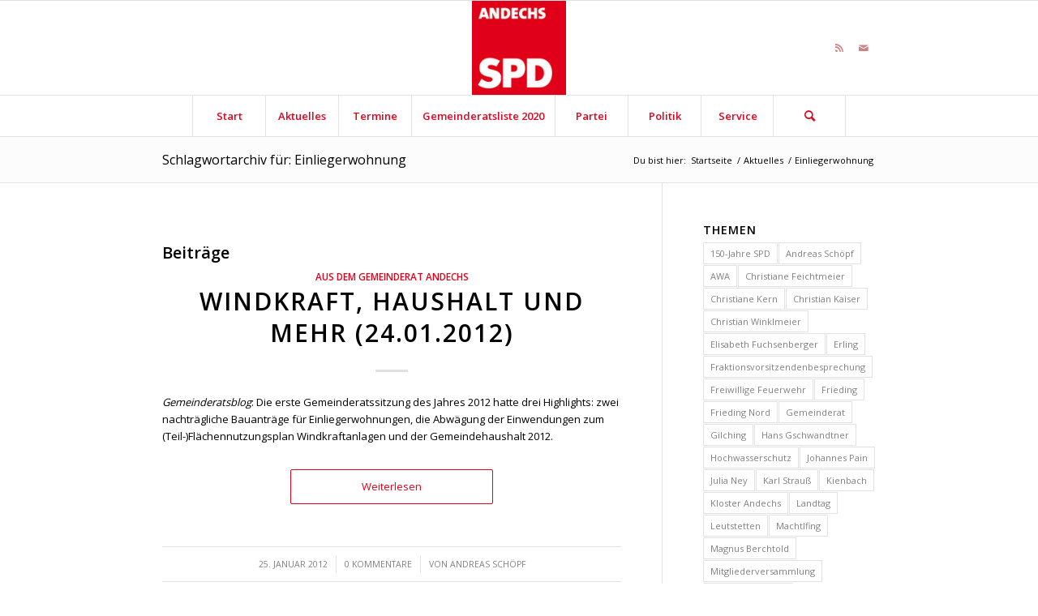

--- FILE ---
content_type: text/html; charset=UTF-8
request_url: https://www.spd-andechs.de/tag/einliegerwohnung/
body_size: 14780
content:
<!DOCTYPE html>
<html lang="de" xmlns:fb="http://ogp.me/ns/fb#" class="html_stretched responsive av-preloader-disabled av-default-lightbox  html_header_top html_logo_center html_bottom_nav_header html_menu_right html_large html_header_sticky html_header_shrinking html_mobile_menu_phone html_header_searchicon html_content_align_center html_header_unstick_top_disabled html_header_stretch_disabled html_elegant-blog html_av-submenu-hidden html_av-submenu-display-click html_av-overlay-side html_av-overlay-side-classic html_av-submenu-noclone html_entry_id_601 av-cookies-no-cookie-consent av-no-preview html_text_menu_active ">
<head>
<meta charset="UTF-8" />
<meta name="robots" content="noindex, follow" />


<!-- mobile setting -->
<meta name="viewport" content="width=device-width, initial-scale=1">

<!-- Scripts/CSS and wp_head hook -->
<title>Einliegerwohnung &#8211; SPD-Ortsverein Andechs</title>
<meta name='robots' content='max-image-preview:large' />
	<style>img:is([sizes="auto" i], [sizes^="auto," i]) { contain-intrinsic-size: 3000px 1500px }</style>
	<link rel='dns-prefetch' href='//cdnjs.cloudflare.com' />
<link rel="alternate" type="application/rss+xml" title="SPD-Ortsverein Andechs &raquo; Feed" href="https://www.spd-andechs.de/feed/" />
<link rel="alternate" type="application/rss+xml" title="SPD-Ortsverein Andechs &raquo; Kommentar-Feed" href="https://www.spd-andechs.de/comments/feed/" />
<link rel="alternate" type="application/rss+xml" title="SPD-Ortsverein Andechs &raquo; Einliegerwohnung Schlagwort-Feed" href="https://www.spd-andechs.de/tag/einliegerwohnung/feed/" />

<!-- google webfont font replacement -->

			<script type='text/javascript'>

				(function() {
					
					/*	check if webfonts are disabled by user setting via cookie - or user must opt in.	*/
					var html = document.getElementsByTagName('html')[0];
					var cookie_check = html.className.indexOf('av-cookies-needs-opt-in') >= 0 || html.className.indexOf('av-cookies-can-opt-out') >= 0;
					var allow_continue = true;
					var silent_accept_cookie = html.className.indexOf('av-cookies-user-silent-accept') >= 0;

					if( cookie_check && ! silent_accept_cookie )
					{
						if( ! document.cookie.match(/aviaCookieConsent/) || html.className.indexOf('av-cookies-session-refused') >= 0 )
						{
							allow_continue = false;
						}
						else
						{
							if( ! document.cookie.match(/aviaPrivacyRefuseCookiesHideBar/) )
							{
								allow_continue = false;
							}
							else if( ! document.cookie.match(/aviaPrivacyEssentialCookiesEnabled/) )
							{
								allow_continue = false;
							}
							else if( document.cookie.match(/aviaPrivacyGoogleWebfontsDisabled/) )
							{
								allow_continue = false;
							}
						}
					}
					
					if( allow_continue )
					{
						var f = document.createElement('link');
					
						f.type 	= 'text/css';
						f.rel 	= 'stylesheet';
						f.href 	= '//fonts.googleapis.com/css?family=Open+Sans:400,600';
						f.id 	= 'avia-google-webfont';

						document.getElementsByTagName('head')[0].appendChild(f);
					}
				})();
			
			</script>
			<script type="text/javascript">
/* <![CDATA[ */
window._wpemojiSettings = {"baseUrl":"https:\/\/s.w.org\/images\/core\/emoji\/16.0.1\/72x72\/","ext":".png","svgUrl":"https:\/\/s.w.org\/images\/core\/emoji\/16.0.1\/svg\/","svgExt":".svg","source":{"concatemoji":"https:\/\/www.spd-andechs.de\/wp-includes\/js\/wp-emoji-release.min.js?ver=6.8.3"}};
/*! This file is auto-generated */
!function(s,n){var o,i,e;function c(e){try{var t={supportTests:e,timestamp:(new Date).valueOf()};sessionStorage.setItem(o,JSON.stringify(t))}catch(e){}}function p(e,t,n){e.clearRect(0,0,e.canvas.width,e.canvas.height),e.fillText(t,0,0);var t=new Uint32Array(e.getImageData(0,0,e.canvas.width,e.canvas.height).data),a=(e.clearRect(0,0,e.canvas.width,e.canvas.height),e.fillText(n,0,0),new Uint32Array(e.getImageData(0,0,e.canvas.width,e.canvas.height).data));return t.every(function(e,t){return e===a[t]})}function u(e,t){e.clearRect(0,0,e.canvas.width,e.canvas.height),e.fillText(t,0,0);for(var n=e.getImageData(16,16,1,1),a=0;a<n.data.length;a++)if(0!==n.data[a])return!1;return!0}function f(e,t,n,a){switch(t){case"flag":return n(e,"\ud83c\udff3\ufe0f\u200d\u26a7\ufe0f","\ud83c\udff3\ufe0f\u200b\u26a7\ufe0f")?!1:!n(e,"\ud83c\udde8\ud83c\uddf6","\ud83c\udde8\u200b\ud83c\uddf6")&&!n(e,"\ud83c\udff4\udb40\udc67\udb40\udc62\udb40\udc65\udb40\udc6e\udb40\udc67\udb40\udc7f","\ud83c\udff4\u200b\udb40\udc67\u200b\udb40\udc62\u200b\udb40\udc65\u200b\udb40\udc6e\u200b\udb40\udc67\u200b\udb40\udc7f");case"emoji":return!a(e,"\ud83e\udedf")}return!1}function g(e,t,n,a){var r="undefined"!=typeof WorkerGlobalScope&&self instanceof WorkerGlobalScope?new OffscreenCanvas(300,150):s.createElement("canvas"),o=r.getContext("2d",{willReadFrequently:!0}),i=(o.textBaseline="top",o.font="600 32px Arial",{});return e.forEach(function(e){i[e]=t(o,e,n,a)}),i}function t(e){var t=s.createElement("script");t.src=e,t.defer=!0,s.head.appendChild(t)}"undefined"!=typeof Promise&&(o="wpEmojiSettingsSupports",i=["flag","emoji"],n.supports={everything:!0,everythingExceptFlag:!0},e=new Promise(function(e){s.addEventListener("DOMContentLoaded",e,{once:!0})}),new Promise(function(t){var n=function(){try{var e=JSON.parse(sessionStorage.getItem(o));if("object"==typeof e&&"number"==typeof e.timestamp&&(new Date).valueOf()<e.timestamp+604800&&"object"==typeof e.supportTests)return e.supportTests}catch(e){}return null}();if(!n){if("undefined"!=typeof Worker&&"undefined"!=typeof OffscreenCanvas&&"undefined"!=typeof URL&&URL.createObjectURL&&"undefined"!=typeof Blob)try{var e="postMessage("+g.toString()+"("+[JSON.stringify(i),f.toString(),p.toString(),u.toString()].join(",")+"));",a=new Blob([e],{type:"text/javascript"}),r=new Worker(URL.createObjectURL(a),{name:"wpTestEmojiSupports"});return void(r.onmessage=function(e){c(n=e.data),r.terminate(),t(n)})}catch(e){}c(n=g(i,f,p,u))}t(n)}).then(function(e){for(var t in e)n.supports[t]=e[t],n.supports.everything=n.supports.everything&&n.supports[t],"flag"!==t&&(n.supports.everythingExceptFlag=n.supports.everythingExceptFlag&&n.supports[t]);n.supports.everythingExceptFlag=n.supports.everythingExceptFlag&&!n.supports.flag,n.DOMReady=!1,n.readyCallback=function(){n.DOMReady=!0}}).then(function(){return e}).then(function(){var e;n.supports.everything||(n.readyCallback(),(e=n.source||{}).concatemoji?t(e.concatemoji):e.wpemoji&&e.twemoji&&(t(e.twemoji),t(e.wpemoji)))}))}((window,document),window._wpemojiSettings);
/* ]]> */
</script>
<link rel='stylesheet' id='eo-leaflet.js-css' href='https://www.spd-andechs.de/wp-content/plugins/event-organiser/lib/leaflet/leaflet.min.css?ver=1.4.0' type='text/css' media='all' />
<style id='eo-leaflet.js-inline-css' type='text/css'>
.leaflet-popup-close-button{box-shadow:none!important;}
</style>
<link rel='stylesheet' id='avia-grid-css' href='https://www.spd-andechs.de/wp-content/themes/enfold/css/grid.css?ver=4.8.6.2' type='text/css' media='all' />
<link rel='stylesheet' id='avia-base-css' href='https://www.spd-andechs.de/wp-content/themes/enfold/css/base.css?ver=4.8.6.2' type='text/css' media='all' />
<link rel='stylesheet' id='avia-layout-css' href='https://www.spd-andechs.de/wp-content/themes/enfold/css/layout.css?ver=4.8.6.2' type='text/css' media='all' />
<link rel='stylesheet' id='avia-module-audioplayer-css' href='https://www.spd-andechs.de/wp-content/themes/enfold/config-templatebuilder/avia-shortcodes/audio-player/audio-player.css?ver=6.8.3' type='text/css' media='all' />
<link rel='stylesheet' id='avia-module-blog-css' href='https://www.spd-andechs.de/wp-content/themes/enfold/config-templatebuilder/avia-shortcodes/blog/blog.css?ver=6.8.3' type='text/css' media='all' />
<link rel='stylesheet' id='avia-module-postslider-css' href='https://www.spd-andechs.de/wp-content/themes/enfold/config-templatebuilder/avia-shortcodes/postslider/postslider.css?ver=6.8.3' type='text/css' media='all' />
<link rel='stylesheet' id='avia-module-button-css' href='https://www.spd-andechs.de/wp-content/themes/enfold/config-templatebuilder/avia-shortcodes/buttons/buttons.css?ver=6.8.3' type='text/css' media='all' />
<link rel='stylesheet' id='avia-module-buttonrow-css' href='https://www.spd-andechs.de/wp-content/themes/enfold/config-templatebuilder/avia-shortcodes/buttonrow/buttonrow.css?ver=6.8.3' type='text/css' media='all' />
<link rel='stylesheet' id='avia-module-button-fullwidth-css' href='https://www.spd-andechs.de/wp-content/themes/enfold/config-templatebuilder/avia-shortcodes/buttons_fullwidth/buttons_fullwidth.css?ver=6.8.3' type='text/css' media='all' />
<link rel='stylesheet' id='avia-module-catalogue-css' href='https://www.spd-andechs.de/wp-content/themes/enfold/config-templatebuilder/avia-shortcodes/catalogue/catalogue.css?ver=6.8.3' type='text/css' media='all' />
<link rel='stylesheet' id='avia-module-comments-css' href='https://www.spd-andechs.de/wp-content/themes/enfold/config-templatebuilder/avia-shortcodes/comments/comments.css?ver=6.8.3' type='text/css' media='all' />
<link rel='stylesheet' id='avia-module-contact-css' href='https://www.spd-andechs.de/wp-content/themes/enfold/config-templatebuilder/avia-shortcodes/contact/contact.css?ver=6.8.3' type='text/css' media='all' />
<link rel='stylesheet' id='avia-module-slideshow-css' href='https://www.spd-andechs.de/wp-content/themes/enfold/config-templatebuilder/avia-shortcodes/slideshow/slideshow.css?ver=6.8.3' type='text/css' media='all' />
<link rel='stylesheet' id='avia-module-slideshow-contentpartner-css' href='https://www.spd-andechs.de/wp-content/themes/enfold/config-templatebuilder/avia-shortcodes/contentslider/contentslider.css?ver=6.8.3' type='text/css' media='all' />
<link rel='stylesheet' id='avia-module-countdown-css' href='https://www.spd-andechs.de/wp-content/themes/enfold/config-templatebuilder/avia-shortcodes/countdown/countdown.css?ver=6.8.3' type='text/css' media='all' />
<link rel='stylesheet' id='avia-module-gallery-css' href='https://www.spd-andechs.de/wp-content/themes/enfold/config-templatebuilder/avia-shortcodes/gallery/gallery.css?ver=6.8.3' type='text/css' media='all' />
<link rel='stylesheet' id='avia-module-gallery-hor-css' href='https://www.spd-andechs.de/wp-content/themes/enfold/config-templatebuilder/avia-shortcodes/gallery_horizontal/gallery_horizontal.css?ver=6.8.3' type='text/css' media='all' />
<link rel='stylesheet' id='avia-module-maps-css' href='https://www.spd-andechs.de/wp-content/themes/enfold/config-templatebuilder/avia-shortcodes/google_maps/google_maps.css?ver=6.8.3' type='text/css' media='all' />
<link rel='stylesheet' id='avia-module-gridrow-css' href='https://www.spd-andechs.de/wp-content/themes/enfold/config-templatebuilder/avia-shortcodes/grid_row/grid_row.css?ver=6.8.3' type='text/css' media='all' />
<link rel='stylesheet' id='avia-module-heading-css' href='https://www.spd-andechs.de/wp-content/themes/enfold/config-templatebuilder/avia-shortcodes/heading/heading.css?ver=6.8.3' type='text/css' media='all' />
<link rel='stylesheet' id='avia-module-rotator-css' href='https://www.spd-andechs.de/wp-content/themes/enfold/config-templatebuilder/avia-shortcodes/headline_rotator/headline_rotator.css?ver=6.8.3' type='text/css' media='all' />
<link rel='stylesheet' id='avia-module-hr-css' href='https://www.spd-andechs.de/wp-content/themes/enfold/config-templatebuilder/avia-shortcodes/hr/hr.css?ver=6.8.3' type='text/css' media='all' />
<link rel='stylesheet' id='avia-module-icon-css' href='https://www.spd-andechs.de/wp-content/themes/enfold/config-templatebuilder/avia-shortcodes/icon/icon.css?ver=6.8.3' type='text/css' media='all' />
<link rel='stylesheet' id='avia-module-iconbox-css' href='https://www.spd-andechs.de/wp-content/themes/enfold/config-templatebuilder/avia-shortcodes/iconbox/iconbox.css?ver=6.8.3' type='text/css' media='all' />
<link rel='stylesheet' id='avia-module-icongrid-css' href='https://www.spd-andechs.de/wp-content/themes/enfold/config-templatebuilder/avia-shortcodes/icongrid/icongrid.css?ver=6.8.3' type='text/css' media='all' />
<link rel='stylesheet' id='avia-module-iconlist-css' href='https://www.spd-andechs.de/wp-content/themes/enfold/config-templatebuilder/avia-shortcodes/iconlist/iconlist.css?ver=6.8.3' type='text/css' media='all' />
<link rel='stylesheet' id='avia-module-image-css' href='https://www.spd-andechs.de/wp-content/themes/enfold/config-templatebuilder/avia-shortcodes/image/image.css?ver=6.8.3' type='text/css' media='all' />
<link rel='stylesheet' id='avia-module-hotspot-css' href='https://www.spd-andechs.de/wp-content/themes/enfold/config-templatebuilder/avia-shortcodes/image_hotspots/image_hotspots.css?ver=6.8.3' type='text/css' media='all' />
<link rel='stylesheet' id='avia-module-magazine-css' href='https://www.spd-andechs.de/wp-content/themes/enfold/config-templatebuilder/avia-shortcodes/magazine/magazine.css?ver=6.8.3' type='text/css' media='all' />
<link rel='stylesheet' id='avia-module-masonry-css' href='https://www.spd-andechs.de/wp-content/themes/enfold/config-templatebuilder/avia-shortcodes/masonry_entries/masonry_entries.css?ver=6.8.3' type='text/css' media='all' />
<link rel='stylesheet' id='avia-siteloader-css' href='https://www.spd-andechs.de/wp-content/themes/enfold/css/avia-snippet-site-preloader.css?ver=6.8.3' type='text/css' media='all' />
<link rel='stylesheet' id='avia-module-menu-css' href='https://www.spd-andechs.de/wp-content/themes/enfold/config-templatebuilder/avia-shortcodes/menu/menu.css?ver=6.8.3' type='text/css' media='all' />
<link rel='stylesheet' id='avia-module-notification-css' href='https://www.spd-andechs.de/wp-content/themes/enfold/config-templatebuilder/avia-shortcodes/notification/notification.css?ver=6.8.3' type='text/css' media='all' />
<link rel='stylesheet' id='avia-module-numbers-css' href='https://www.spd-andechs.de/wp-content/themes/enfold/config-templatebuilder/avia-shortcodes/numbers/numbers.css?ver=6.8.3' type='text/css' media='all' />
<link rel='stylesheet' id='avia-module-portfolio-css' href='https://www.spd-andechs.de/wp-content/themes/enfold/config-templatebuilder/avia-shortcodes/portfolio/portfolio.css?ver=6.8.3' type='text/css' media='all' />
<link rel='stylesheet' id='avia-module-post-metadata-css' href='https://www.spd-andechs.de/wp-content/themes/enfold/config-templatebuilder/avia-shortcodes/post_metadata/post_metadata.css?ver=6.8.3' type='text/css' media='all' />
<link rel='stylesheet' id='avia-module-progress-bar-css' href='https://www.spd-andechs.de/wp-content/themes/enfold/config-templatebuilder/avia-shortcodes/progressbar/progressbar.css?ver=6.8.3' type='text/css' media='all' />
<link rel='stylesheet' id='avia-module-promobox-css' href='https://www.spd-andechs.de/wp-content/themes/enfold/config-templatebuilder/avia-shortcodes/promobox/promobox.css?ver=6.8.3' type='text/css' media='all' />
<link rel='stylesheet' id='avia-sc-search-css' href='https://www.spd-andechs.de/wp-content/themes/enfold/config-templatebuilder/avia-shortcodes/search/search.css?ver=6.8.3' type='text/css' media='all' />
<link rel='stylesheet' id='avia-module-slideshow-accordion-css' href='https://www.spd-andechs.de/wp-content/themes/enfold/config-templatebuilder/avia-shortcodes/slideshow_accordion/slideshow_accordion.css?ver=6.8.3' type='text/css' media='all' />
<link rel='stylesheet' id='avia-module-slideshow-feature-image-css' href='https://www.spd-andechs.de/wp-content/themes/enfold/config-templatebuilder/avia-shortcodes/slideshow_feature_image/slideshow_feature_image.css?ver=6.8.3' type='text/css' media='all' />
<link rel='stylesheet' id='avia-module-slideshow-fullsize-css' href='https://www.spd-andechs.de/wp-content/themes/enfold/config-templatebuilder/avia-shortcodes/slideshow_fullsize/slideshow_fullsize.css?ver=6.8.3' type='text/css' media='all' />
<link rel='stylesheet' id='avia-module-slideshow-fullscreen-css' href='https://www.spd-andechs.de/wp-content/themes/enfold/config-templatebuilder/avia-shortcodes/slideshow_fullscreen/slideshow_fullscreen.css?ver=6.8.3' type='text/css' media='all' />
<link rel='stylesheet' id='avia-module-slideshow-ls-css' href='https://www.spd-andechs.de/wp-content/themes/enfold/config-templatebuilder/avia-shortcodes/slideshow_layerslider/slideshow_layerslider.css?ver=6.8.3' type='text/css' media='all' />
<link rel='stylesheet' id='avia-module-social-css' href='https://www.spd-andechs.de/wp-content/themes/enfold/config-templatebuilder/avia-shortcodes/social_share/social_share.css?ver=6.8.3' type='text/css' media='all' />
<link rel='stylesheet' id='avia-module-tabsection-css' href='https://www.spd-andechs.de/wp-content/themes/enfold/config-templatebuilder/avia-shortcodes/tab_section/tab_section.css?ver=6.8.3' type='text/css' media='all' />
<link rel='stylesheet' id='avia-module-table-css' href='https://www.spd-andechs.de/wp-content/themes/enfold/config-templatebuilder/avia-shortcodes/table/table.css?ver=6.8.3' type='text/css' media='all' />
<link rel='stylesheet' id='avia-module-tabs-css' href='https://www.spd-andechs.de/wp-content/themes/enfold/config-templatebuilder/avia-shortcodes/tabs/tabs.css?ver=6.8.3' type='text/css' media='all' />
<link rel='stylesheet' id='avia-module-team-css' href='https://www.spd-andechs.de/wp-content/themes/enfold/config-templatebuilder/avia-shortcodes/team/team.css?ver=6.8.3' type='text/css' media='all' />
<link rel='stylesheet' id='avia-module-testimonials-css' href='https://www.spd-andechs.de/wp-content/themes/enfold/config-templatebuilder/avia-shortcodes/testimonials/testimonials.css?ver=6.8.3' type='text/css' media='all' />
<link rel='stylesheet' id='avia-module-timeline-css' href='https://www.spd-andechs.de/wp-content/themes/enfold/config-templatebuilder/avia-shortcodes/timeline/timeline.css?ver=6.8.3' type='text/css' media='all' />
<link rel='stylesheet' id='avia-module-toggles-css' href='https://www.spd-andechs.de/wp-content/themes/enfold/config-templatebuilder/avia-shortcodes/toggles/toggles.css?ver=6.8.3' type='text/css' media='all' />
<link rel='stylesheet' id='avia-module-video-css' href='https://www.spd-andechs.de/wp-content/themes/enfold/config-templatebuilder/avia-shortcodes/video/video.css?ver=6.8.3' type='text/css' media='all' />
<style id='wp-emoji-styles-inline-css' type='text/css'>

	img.wp-smiley, img.emoji {
		display: inline !important;
		border: none !important;
		box-shadow: none !important;
		height: 1em !important;
		width: 1em !important;
		margin: 0 0.07em !important;
		vertical-align: -0.1em !important;
		background: none !important;
		padding: 0 !important;
	}
</style>
<style id='wp-block-library-inline-css' type='text/css'>
:root{--wp-admin-theme-color:#007cba;--wp-admin-theme-color--rgb:0,124,186;--wp-admin-theme-color-darker-10:#006ba1;--wp-admin-theme-color-darker-10--rgb:0,107,161;--wp-admin-theme-color-darker-20:#005a87;--wp-admin-theme-color-darker-20--rgb:0,90,135;--wp-admin-border-width-focus:2px;--wp-block-synced-color:#7a00df;--wp-block-synced-color--rgb:122,0,223;--wp-bound-block-color:var(--wp-block-synced-color)}@media (min-resolution:192dpi){:root{--wp-admin-border-width-focus:1.5px}}.wp-element-button{cursor:pointer}:root{--wp--preset--font-size--normal:16px;--wp--preset--font-size--huge:42px}:root .has-very-light-gray-background-color{background-color:#eee}:root .has-very-dark-gray-background-color{background-color:#313131}:root .has-very-light-gray-color{color:#eee}:root .has-very-dark-gray-color{color:#313131}:root .has-vivid-green-cyan-to-vivid-cyan-blue-gradient-background{background:linear-gradient(135deg,#00d084,#0693e3)}:root .has-purple-crush-gradient-background{background:linear-gradient(135deg,#34e2e4,#4721fb 50%,#ab1dfe)}:root .has-hazy-dawn-gradient-background{background:linear-gradient(135deg,#faaca8,#dad0ec)}:root .has-subdued-olive-gradient-background{background:linear-gradient(135deg,#fafae1,#67a671)}:root .has-atomic-cream-gradient-background{background:linear-gradient(135deg,#fdd79a,#004a59)}:root .has-nightshade-gradient-background{background:linear-gradient(135deg,#330968,#31cdcf)}:root .has-midnight-gradient-background{background:linear-gradient(135deg,#020381,#2874fc)}.has-regular-font-size{font-size:1em}.has-larger-font-size{font-size:2.625em}.has-normal-font-size{font-size:var(--wp--preset--font-size--normal)}.has-huge-font-size{font-size:var(--wp--preset--font-size--huge)}.has-text-align-center{text-align:center}.has-text-align-left{text-align:left}.has-text-align-right{text-align:right}#end-resizable-editor-section{display:none}.aligncenter{clear:both}.items-justified-left{justify-content:flex-start}.items-justified-center{justify-content:center}.items-justified-right{justify-content:flex-end}.items-justified-space-between{justify-content:space-between}.screen-reader-text{border:0;clip-path:inset(50%);height:1px;margin:-1px;overflow:hidden;padding:0;position:absolute;width:1px;word-wrap:normal!important}.screen-reader-text:focus{background-color:#ddd;clip-path:none;color:#444;display:block;font-size:1em;height:auto;left:5px;line-height:normal;padding:15px 23px 14px;text-decoration:none;top:5px;width:auto;z-index:100000}html :where(.has-border-color){border-style:solid}html :where([style*=border-top-color]){border-top-style:solid}html :where([style*=border-right-color]){border-right-style:solid}html :where([style*=border-bottom-color]){border-bottom-style:solid}html :where([style*=border-left-color]){border-left-style:solid}html :where([style*=border-width]){border-style:solid}html :where([style*=border-top-width]){border-top-style:solid}html :where([style*=border-right-width]){border-right-style:solid}html :where([style*=border-bottom-width]){border-bottom-style:solid}html :where([style*=border-left-width]){border-left-style:solid}html :where(img[class*=wp-image-]){height:auto;max-width:100%}:where(figure){margin:0 0 1em}html :where(.is-position-sticky){--wp-admin--admin-bar--position-offset:var(--wp-admin--admin-bar--height,0px)}@media screen and (max-width:600px){html :where(.is-position-sticky){--wp-admin--admin-bar--position-offset:0px}}
</style>
<style id='classic-theme-styles-inline-css' type='text/css'>
/*! This file is auto-generated */
.wp-block-button__link{color:#fff;background-color:#32373c;border-radius:9999px;box-shadow:none;text-decoration:none;padding:calc(.667em + 2px) calc(1.333em + 2px);font-size:1.125em}.wp-block-file__button{background:#32373c;color:#fff;text-decoration:none}
</style>
<link rel='stylesheet' id='ctf_styles-css' href='https://www.spd-andechs.de/wp-content/plugins/custom-twitter-feeds/css/ctf-styles.min.css?ver=2.3.1' type='text/css' media='all' />
<link rel='stylesheet' id='codeclouds-mp-css-css' href='https://cdnjs.cloudflare.com/ajax/libs/magnific-popup.js/1.1.0/magnific-popup.min.css' type='text/css' media='all' />
<link rel='stylesheet' id='fs-frontend-css-css' href='https://www.spd-andechs.de/wp-content/plugins/flickr-stream/css/frontend.min.css?ver=1.3' type='text/css' media='all' />
<link rel='stylesheet' id='avia-scs-css' href='https://www.spd-andechs.de/wp-content/themes/enfold/css/shortcodes.css?ver=4.8.6.2' type='text/css' media='all' />
<link rel='stylesheet' id='avia-popup-css-css' href='https://www.spd-andechs.de/wp-content/themes/enfold/js/aviapopup/magnific-popup.css?ver=4.8.6.2' type='text/css' media='screen' />
<link rel='stylesheet' id='avia-lightbox-css' href='https://www.spd-andechs.de/wp-content/themes/enfold/css/avia-snippet-lightbox.css?ver=4.8.6.2' type='text/css' media='screen' />
<link rel='stylesheet' id='avia-widget-css-css' href='https://www.spd-andechs.de/wp-content/themes/enfold/css/avia-snippet-widget.css?ver=4.8.6.2' type='text/css' media='screen' />
<link rel='stylesheet' id='avia-dynamic-css' href='https://www.spd-andechs.de/wp-content/uploads/sites/4/dynamic_avia/enfold.css?ver=6120e4a72089b' type='text/css' media='all' />
<link rel='stylesheet' id='avia-custom-css' href='https://www.spd-andechs.de/wp-content/themes/enfold/css/custom.css?ver=4.8.6.2' type='text/css' media='all' />
<script type="text/javascript" src="https://www.spd-andechs.de/wp-includes/js/jquery/jquery.min.js?ver=3.7.1" id="jquery-core-js"></script>
<script type="text/javascript" src="https://www.spd-andechs.de/wp-includes/js/jquery/jquery-migrate.min.js?ver=3.4.1" id="jquery-migrate-js"></script>
<script type="text/javascript" src="https://www.spd-andechs.de/wp-content/themes/enfold/js/avia-compat.js?ver=4.8.6.2" id="avia-compat-js"></script>
<link rel="https://api.w.org/" href="https://www.spd-andechs.de/wp-json/" /><link rel="alternate" title="JSON" type="application/json" href="https://www.spd-andechs.de/wp-json/wp/v2/tags/60" /><link rel="EditURI" type="application/rsd+xml" title="RSD" href="https://www.spd-andechs.de/xmlrpc.php?rsd" />
<meta name="generator" content="WordPress 6.8.3" />
<link rel="profile" href="http://gmpg.org/xfn/11" />
<link rel="alternate" type="application/rss+xml" title="SPD-Ortsverein Andechs RSS2 Feed" href="https://www.spd-andechs.de/feed/" />
<link rel="pingback" href="https://www.spd-andechs.de/xmlrpc.php" />
<!--[if lt IE 9]><script src="https://www.spd-andechs.de/wp-content/themes/enfold/js/html5shiv.js"></script><![endif]-->
<link rel="icon" href="https://spd-andechs.de/wp-content/uploads/sites/4/2014/09/logo_ov_andechs_130.png" type="image/png">
<style type='text/css'>
@font-face {font-family: 'entypo-fontello'; font-weight: normal; font-style: normal; font-display: auto;
src: url('https://www.spd-andechs.de/wp-content/themes/enfold/config-templatebuilder/avia-template-builder/assets/fonts/entypo-fontello.woff2') format('woff2'),
url('https://www.spd-andechs.de/wp-content/themes/enfold/config-templatebuilder/avia-template-builder/assets/fonts/entypo-fontello.woff') format('woff'),
url('https://www.spd-andechs.de/wp-content/themes/enfold/config-templatebuilder/avia-template-builder/assets/fonts/entypo-fontello.ttf') format('truetype'), 
url('https://www.spd-andechs.de/wp-content/themes/enfold/config-templatebuilder/avia-template-builder/assets/fonts/entypo-fontello.svg#entypo-fontello') format('svg'),
url('https://www.spd-andechs.de/wp-content/themes/enfold/config-templatebuilder/avia-template-builder/assets/fonts/entypo-fontello.eot'),
url('https://www.spd-andechs.de/wp-content/themes/enfold/config-templatebuilder/avia-template-builder/assets/fonts/entypo-fontello.eot?#iefix') format('embedded-opentype');
} #top .avia-font-entypo-fontello, body .avia-font-entypo-fontello, html body [data-av_iconfont='entypo-fontello']:before{ font-family: 'entypo-fontello'; }
</style>

<!--
Debugging Info for Theme support: 

Theme: Enfold
Version: 4.8.6.2
Installed: enfold
AviaFramework Version: 5.0
AviaBuilder Version: 4.8
aviaElementManager Version: 1.0.1
ML:256-PU:27-PLA:15
WP:6.8.3
Compress: CSS:disabled - JS:disabled
Updates: enabled - deprecated Envato API - register Envato Token
PLAu:14
-->
</head>




<body id="top" class="archive tag tag-einliegerwohnung tag-60 wp-theme-enfold  rtl_columns stretched open_sans" itemscope="itemscope" itemtype="https://schema.org/WebPage" >

	
	<div id='wrap_all'>

	
<header id='header' class='all_colors header_color light_bg_color  av_header_top av_logo_center av_bottom_nav_header av_menu_right av_large av_header_sticky av_header_shrinking av_header_stretch_disabled av_mobile_menu_phone av_header_searchicon av_header_unstick_top_disabled av_seperator_big_border'  role="banner" itemscope="itemscope" itemtype="https://schema.org/WPHeader" >

		<div  id='header_main' class='container_wrap container_wrap_logo'>
	
        <div class='container av-logo-container'><div class='inner-container'><span class='logo'><a href='https://www.spd-andechs.de/'><img src="https://www.spd-andechs.de/wp-content/uploads/sites/4/2014/09/logo_ov_andechs_130.png" height="100" width="300" alt='SPD-Ortsverein Andechs' title='SPD-Ortsverein Andechs 130px' /></a></span><ul class='noLightbox social_bookmarks icon_count_2'><li class='social_bookmarks_rss av-social-link-rss social_icon_1'><a target="_blank" aria-label="Link zu Rss  dieser Seite" href='http://h2325263.stratoserver.net/andechs/feed/' aria-hidden='false' data-av_icon='' data-av_iconfont='entypo-fontello' title='Rss' rel="noopener"><span class='avia_hidden_link_text'>Rss</span></a></li><li class='social_bookmarks_mail av-social-link-mail social_icon_2'><a target="_blank" aria-label="Link zu Mail" href='http://h2325263.stratoserver.net/andechs/service/kontakt/' aria-hidden='false' data-av_icon='' data-av_iconfont='entypo-fontello' title='Mail' rel="noopener"><span class='avia_hidden_link_text'>Mail</span></a></li></ul></div></div><div id='header_main_alternate' class='container_wrap'><div class='container'><nav class='main_menu' data-selectname='Wähle eine Seite'  role="navigation" itemscope="itemscope" itemtype="https://schema.org/SiteNavigationElement" ><div class="avia-menu av-main-nav-wrap"><ul id="avia-menu" class="menu av-main-nav"><li id="menu-item-902" class="menu-item menu-item-type-post_type menu-item-object-page menu-item-home menu-item-top-level menu-item-top-level-1"><a href="https://www.spd-andechs.de/" itemprop="url"><span class="avia-bullet"></span><span class="avia-menu-text">Start</span><span class="avia-menu-fx"><span class="avia-arrow-wrap"><span class="avia-arrow"></span></span></span></a></li>
<li id="menu-item-903" class="menu-item menu-item-type-post_type menu-item-object-page current_page_parent menu-item-has-children menu-item-top-level menu-item-top-level-2"><a href="https://www.spd-andechs.de/aktuelles/" itemprop="url"><span class="avia-bullet"></span><span class="avia-menu-text">Aktuelles</span><span class="avia-menu-fx"><span class="avia-arrow-wrap"><span class="avia-arrow"></span></span></span></a>


<ul class="sub-menu">
	<li id="menu-item-904" class="menu-item menu-item-type-post_type menu-item-object-page"><a href="https://www.spd-andechs.de/news/news-bayernspd/" itemprop="url"><span class="avia-bullet"></span><span class="avia-menu-text">News BayernSPD</span></a></li>
	<li id="menu-item-906" class="menu-item menu-item-type-post_type menu-item-object-page"><a href="https://www.spd-andechs.de/news/news-spd-kreisverband-starnberg/" itemprop="url"><span class="avia-bullet"></span><span class="avia-menu-text">News SPD Kreisverband Starnberg</span></a></li>
</ul>
</li>
<li id="menu-item-1514" class="menu-item menu-item-type-post_type menu-item-object-page menu-item-mega-parent  menu-item-top-level menu-item-top-level-3"><a href="https://www.spd-andechs.de/veranstaltungen/" itemprop="url"><span class="avia-bullet"></span><span class="avia-menu-text">Termine</span><span class="avia-menu-fx"><span class="avia-arrow-wrap"><span class="avia-arrow"></span></span></span></a></li>
<li id="menu-item-1489" class="menu-item menu-item-type-post_type menu-item-object-page menu-item-mega-parent  menu-item-top-level menu-item-top-level-4"><a href="https://www.spd-andechs.de/gemeinderatsliste-2020/" itemprop="url"><span class="avia-bullet"></span><span class="avia-menu-text">Gemeinderatsliste 2020</span><span class="avia-menu-fx"><span class="avia-arrow-wrap"><span class="avia-arrow"></span></span></span></a></li>
<li id="menu-item-907" class="menu-item menu-item-type-post_type menu-item-object-page menu-item-has-children menu-item-top-level menu-item-top-level-5"><a href="https://www.spd-andechs.de/partei/" itemprop="url"><span class="avia-bullet"></span><span class="avia-menu-text">Partei</span><span class="avia-menu-fx"><span class="avia-arrow-wrap"><span class="avia-arrow"></span></span></span></a>


<ul class="sub-menu">
	<li id="menu-item-909" class="menu-item menu-item-type-post_type menu-item-object-page"><a href="https://www.spd-andechs.de/partei/vorstand/" itemprop="url"><span class="avia-bullet"></span><span class="avia-menu-text">Vorstand</span></a></li>
	<li id="menu-item-908" class="menu-item menu-item-type-post_type menu-item-object-page"><a href="https://www.spd-andechs.de/partei/fraktion/" itemprop="url"><span class="avia-bullet"></span><span class="avia-menu-text">Gemeinderat</span></a></li>
</ul>
</li>
<li id="menu-item-911" class="menu-item menu-item-type-post_type menu-item-object-page menu-item-mega-parent  menu-item-top-level menu-item-top-level-6"><a href="https://www.spd-andechs.de/politik/wahlprogramm-spd-andechs-kommunalwahl-2014/" itemprop="url"><span class="avia-bullet"></span><span class="avia-menu-text">Politik</span><span class="avia-menu-fx"><span class="avia-arrow-wrap"><span class="avia-arrow"></span></span></span></a></li>
<li id="menu-item-912" class="menu-item menu-item-type-post_type menu-item-object-page menu-item-has-children menu-item-top-level menu-item-top-level-7"><a href="https://www.spd-andechs.de/service/" itemprop="url"><span class="avia-bullet"></span><span class="avia-menu-text">Service</span><span class="avia-menu-fx"><span class="avia-arrow-wrap"><span class="avia-arrow"></span></span></span></a>


<ul class="sub-menu">
	<li id="menu-item-913" class="menu-item menu-item-type-post_type menu-item-object-page"><a href="https://www.spd-andechs.de/service/kontakt/" itemprop="url"><span class="avia-bullet"></span><span class="avia-menu-text">Kontakt</span></a></li>
	<li id="menu-item-934" class="menu-item menu-item-type-post_type menu-item-object-page"><a href="https://www.spd-andechs.de/service/impressum/" itemprop="url"><span class="avia-bullet"></span><span class="avia-menu-text">Impressum</span></a></li>
	<li id="menu-item-1407" class="menu-item menu-item-type-post_type menu-item-object-page menu-item-privacy-policy"><a href="https://www.spd-andechs.de/service/datenschutz/" itemprop="url"><span class="avia-bullet"></span><span class="avia-menu-text">Datenschutz</span></a></li>
	<li id="menu-item-914" class="menu-item menu-item-type-post_type menu-item-object-page"><a href="https://www.spd-andechs.de/service/sitemap/" itemprop="url"><span class="avia-bullet"></span><span class="avia-menu-text">Sitemap</span></a></li>
</ul>
</li>
<li id="menu-item-search" class="noMobile menu-item menu-item-search-dropdown menu-item-avia-special"><a aria-label="Suche" href="?s=" rel="nofollow" data-avia-search-tooltip="

&lt;form role=&quot;search&quot; action=&quot;https://www.spd-andechs.de/&quot; id=&quot;searchform&quot; method=&quot;get&quot; class=&quot;&quot;&gt;
	&lt;div&gt;
		&lt;input type=&quot;text&quot; id=&quot;s&quot; name=&quot;s&quot; value=&quot;&quot; placeholder=&#039;Suche&#039; /&gt;
		&lt;input type=&quot;submit&quot; value=&quot;&quot; id=&quot;searchsubmit&quot; class=&quot;button avia-font-entypo-fontello&quot; /&gt;
			&lt;/div&gt;
&lt;/form&gt;
" aria-hidden='false' data-av_icon='' data-av_iconfont='entypo-fontello'><span class="avia_hidden_link_text">Suche</span></a></li><li class="av-burger-menu-main menu-item-avia-special ">
	        			<a href="#" aria-label="Menü" aria-hidden="false">
							<span class="av-hamburger av-hamburger--spin av-js-hamburger">
								<span class="av-hamburger-box">
						          <span class="av-hamburger-inner"></span>
						          <strong>Menü</strong>
								</span>
							</span>
							<span class="avia_hidden_link_text">Menü</span>
						</a>
	        		   </li></ul></div></nav></div> </div> 
		<!-- end container_wrap-->
		</div>
		<div class='header_bg'></div>

<!-- end header -->
</header>
		
	<div id='main' class='all_colors' data-scroll-offset='116'>

	<div class='stretch_full container_wrap alternate_color light_bg_color title_container'><div class='container'><h1 class='main-title entry-title '><a href='https://www.spd-andechs.de/tag/einliegerwohnung/' rel='bookmark' title='Permanenter Link zu: Schlagwortarchiv für: Einliegerwohnung'  itemprop="headline" >Schlagwortarchiv für: Einliegerwohnung</a></h1><div class="breadcrumb breadcrumbs avia-breadcrumbs"><div class="breadcrumb-trail" ><span class="trail-before"><span class="breadcrumb-title">Du bist hier:</span></span> <span  itemscope="itemscope" itemtype="https://schema.org/BreadcrumbList" ><span  itemscope="itemscope" itemtype="https://schema.org/ListItem" itemprop="itemListElement" ><a itemprop="url" href="https://www.spd-andechs.de" title="SPD-Ortsverein Andechs" rel="home" class="trail-begin"><span itemprop="name">Startseite</span></a><span itemprop="position" class="hidden">1</span></span></span> <span class="sep">/</span> <span  itemscope="itemscope" itemtype="https://schema.org/BreadcrumbList" ><span  itemscope="itemscope" itemtype="https://schema.org/ListItem" itemprop="itemListElement" ><a itemprop="url" href="https://www.spd-andechs.de/aktuelles/" title="Aktuelles"><span itemprop="name">Aktuelles</span></a><span itemprop="position" class="hidden">2</span></span></span> <span class="sep">/</span> <span class="trail-end">Einliegerwohnung</span></div></div></div></div>
        <div class='container_wrap container_wrap_first main_color sidebar_right'>

            <div class='container template-blog '>

                <main class='content av-content-small alpha units'  role="main" itemprop="mainContentOfPage" itemscope="itemscope" itemtype="https://schema.org/Blog" >

                    <div class="category-term-description">
                                            </div>

                    <h3 class='post-title tag-page-post-type-title '>Beiträge</h3><article class='post-entry post-entry-type-standard post-entry-601 post-loop-1 post-parity-odd post-entry-last single-big  post-601 post type-post status-publish format-standard hentry category-gemeinderat-andechs tag-einliegerwohnung tag-flachennutzungsplan tag-haushalt tag-windkraft'  itemscope="itemscope" itemtype="https://schema.org/BlogPosting" ><div class='blog-meta'></div><div class='entry-content-wrapper clearfix standard-content'><header class="entry-content-header"><div class="av-heading-wrapper"><span class="blog-categories minor-meta"><a href="https://www.spd-andechs.de/category/gemeinderat-andechs/" rel="tag">Aus dem Gemeinderat Andechs</a> </span><h2 class='post-title entry-title '  itemprop="headline" ><a href='https://www.spd-andechs.de/windkraft-haushalt-und-mehr-24-01-2012/' rel='bookmark' title='Permanenter Link zu: Windkraft, Haushalt und mehr (24.01.2012)'>Windkraft, Haushalt und mehr (24.01.2012)<span class='post-format-icon minor-meta'></span></a></h2></div></header><span class="av-vertical-delimiter"></span><div class="entry-content"  itemprop="text" ><p><em>Gemeinderatsblog</em>: Die erste Gemeinderatssitzung des Jahres 2012 hatte drei Highlights: zwei nachträgliche Bauanträge für Einliegerwohnungen, die Abwägung der Einwendungen zum (Teil-)Flächennutzungsplan Windkraftanlagen und der Gemeindehaushalt 2012. </p>
<p> <a href="https://www.spd-andechs.de/windkraft-haushalt-und-mehr-24-01-2012/" class="more-link">Weiterlesen<span class="more-link-arrow"></span></a></p>
</div><span class='post-meta-infos'><time class='date-container minor-meta updated' >25. Januar 2012</time><span class='text-sep text-sep-date'>/</span><span class='comment-container minor-meta'><a href="https://www.spd-andechs.de/windkraft-haushalt-und-mehr-24-01-2012/#respond" class="comments-link" >0 Kommentare</a></span><span class='text-sep text-sep-comment'>/</span><span class="blog-author minor-meta">von <span class="entry-author-link"  itemprop="author" ><span class="author"><span class="fn"><a href="https://www.spd-andechs.de/author/andreasschoepf/" title="Beiträge von Andreas Schöpf" rel="author">Andreas Schöpf</a></span></span></span></span></span><footer class="entry-footer"></footer><div class='post_delimiter'></div></div><div class='post_author_timeline'></div><span class='hidden'>
				<span class='av-structured-data'  itemprop="image" itemscope="itemscope" itemtype="https://schema.org/ImageObject" >
						<span itemprop='url'>https://www.spd-andechs.de/wp-content/uploads/sites/4/2014/09/logo_ov_andechs_130.png</span>
						<span itemprop='height'>0</span>
						<span itemprop='width'>0</span>
				</span>
				<span class='av-structured-data'  itemprop="publisher" itemtype="https://schema.org/Organization" itemscope="itemscope" >
						<span itemprop='name'>Andreas Schöpf</span>
						<span itemprop='logo' itemscope itemtype='https://schema.org/ImageObject'>
							<span itemprop='url'>https://www.spd-andechs.de/wp-content/uploads/sites/4/2014/09/logo_ov_andechs_130.png</span>
						 </span>
				</span><span class='av-structured-data'  itemprop="author" itemscope="itemscope" itemtype="https://schema.org/Person" ><span itemprop='name'>Andreas Schöpf</span></span><span class='av-structured-data'  itemprop="datePublished" datetime="2012-01-25T21:33:11+01:00" >2012-01-25 21:33:11</span><span class='av-structured-data'  itemprop="dateModified" itemtype="https://schema.org/dateModified" >2012-01-25 21:33:11</span><span class='av-structured-data'  itemprop="mainEntityOfPage" itemtype="https://schema.org/mainEntityOfPage" ><span itemprop='name'>Windkraft, Haushalt und mehr (24.01.2012)</span></span></span></article><div class='single-big'></div>
                <!--end content-->
                </main>

                <aside class='sidebar sidebar_right   alpha units'  role="complementary" itemscope="itemscope" itemtype="https://schema.org/WPSideBar" ><div class='inner_sidebar extralight-border'><section id="tag_cloud-2" class="widget clearfix widget_tag_cloud"><h3 class="widgettitle">Themen</h3><div class="tagcloud"><a href="https://www.spd-andechs.de/tag/150-jahre-spd/" class="tag-cloud-link tag-link-5 tag-link-position-1" style="font-size: 8pt;" aria-label="150-Jahre SPD (2 Einträge)">150-Jahre SPD</a>
<a href="https://www.spd-andechs.de/tag/andreas-schopf/" class="tag-cloud-link tag-link-17 tag-link-position-2" style="font-size: 15.651162790698pt;" aria-label="Andreas Schöpf (8 Einträge)">Andreas Schöpf</a>
<a href="https://www.spd-andechs.de/tag/awa/" class="tag-cloud-link tag-link-24 tag-link-position-3" style="font-size: 9.953488372093pt;" aria-label="AWA (3 Einträge)">AWA</a>
<a href="https://www.spd-andechs.de/tag/christiane-feichtmeier/" class="tag-cloud-link tag-link-330 tag-link-position-4" style="font-size: 8pt;" aria-label="Christiane Feichtmeier (2 Einträge)">Christiane Feichtmeier</a>
<a href="https://www.spd-andechs.de/tag/christiane-kern/" class="tag-cloud-link tag-link-312 tag-link-position-5" style="font-size: 15.651162790698pt;" aria-label="Christiane Kern (8 Einträge)">Christiane Kern</a>
<a href="https://www.spd-andechs.de/tag/christian-kaiser/" class="tag-cloud-link tag-link-47 tag-link-position-6" style="font-size: 14.023255813953pt;" aria-label="Christian Kaiser (6 Einträge)">Christian Kaiser</a>
<a href="https://www.spd-andechs.de/tag/christian-winklmeier/" class="tag-cloud-link tag-link-304 tag-link-position-7" style="font-size: 8pt;" aria-label="Christian Winklmeier (2 Einträge)">Christian Winklmeier</a>
<a href="https://www.spd-andechs.de/tag/elisabeth-fuchsenberger/" class="tag-cloud-link tag-link-62 tag-link-position-8" style="font-size: 11.581395348837pt;" aria-label="Elisabeth Fuchsenberger (4 Einträge)">Elisabeth Fuchsenberger</a>
<a href="https://www.spd-andechs.de/tag/erling/" class="tag-cloud-link tag-link-65 tag-link-position-9" style="font-size: 18.906976744186pt;" aria-label="Erling (13 Einträge)">Erling</a>
<a href="https://www.spd-andechs.de/tag/fraktionsvorsitzendenbesprechung/" class="tag-cloud-link tag-link-85 tag-link-position-10" style="font-size: 11.581395348837pt;" aria-label="Fraktionsvorsitzendenbesprechung (4 Einträge)">Fraktionsvorsitzendenbesprechung</a>
<a href="https://www.spd-andechs.de/tag/freiwillige-feuerwehr/" class="tag-cloud-link tag-link-87 tag-link-position-11" style="font-size: 8pt;" aria-label="Freiwillige Feuerwehr (2 Einträge)">Freiwillige Feuerwehr</a>
<a href="https://www.spd-andechs.de/tag/frieding/" class="tag-cloud-link tag-link-89 tag-link-position-12" style="font-size: 22pt;" aria-label="Frieding (21 Einträge)">Frieding</a>
<a href="https://www.spd-andechs.de/tag/frieding-nord/" class="tag-cloud-link tag-link-90 tag-link-position-13" style="font-size: 12.883720930233pt;" aria-label="Frieding Nord (5 Einträge)">Frieding Nord</a>
<a href="https://www.spd-andechs.de/tag/gemeinderat/" class="tag-cloud-link tag-link-99 tag-link-position-14" style="font-size: 14.023255813953pt;" aria-label="Gemeinderat (6 Einträge)">Gemeinderat</a>
<a href="https://www.spd-andechs.de/tag/gilching/" class="tag-cloud-link tag-link-105 tag-link-position-15" style="font-size: 12.883720930233pt;" aria-label="Gilching (5 Einträge)">Gilching</a>
<a href="https://www.spd-andechs.de/tag/hans-gschwandtner/" class="tag-cloud-link tag-link-112 tag-link-position-16" style="font-size: 8pt;" aria-label="Hans Gschwandtner (2 Einträge)">Hans Gschwandtner</a>
<a href="https://www.spd-andechs.de/tag/hochwasserschutz/" class="tag-cloud-link tag-link-122 tag-link-position-17" style="font-size: 17.116279069767pt;" aria-label="Hochwasserschutz (10 Einträge)">Hochwasserschutz</a>
<a href="https://www.spd-andechs.de/tag/johannes-pain/" class="tag-cloud-link tag-link-130 tag-link-position-18" style="font-size: 9.953488372093pt;" aria-label="Johannes Pain (3 Einträge)">Johannes Pain</a>
<a href="https://www.spd-andechs.de/tag/julia-ney/" class="tag-cloud-link tag-link-131 tag-link-position-19" style="font-size: 17.767441860465pt;" aria-label="Julia Ney (11 Einträge)">Julia Ney</a>
<a href="https://www.spd-andechs.de/tag/karl-straus/" class="tag-cloud-link tag-link-136 tag-link-position-20" style="font-size: 15.651162790698pt;" aria-label="Karl Strauß (8 Einträge)">Karl Strauß</a>
<a href="https://www.spd-andechs.de/tag/kienbach/" class="tag-cloud-link tag-link-138 tag-link-position-21" style="font-size: 9.953488372093pt;" aria-label="Kienbach (3 Einträge)">Kienbach</a>
<a href="https://www.spd-andechs.de/tag/kloster-andechs/" class="tag-cloud-link tag-link-144 tag-link-position-22" style="font-size: 9.953488372093pt;" aria-label="Kloster Andechs (3 Einträge)">Kloster Andechs</a>
<a href="https://www.spd-andechs.de/tag/landtag/" class="tag-cloud-link tag-link-157 tag-link-position-23" style="font-size: 9.953488372093pt;" aria-label="Landtag (3 Einträge)">Landtag</a>
<a href="https://www.spd-andechs.de/tag/leutstetten/" class="tag-cloud-link tag-link-163 tag-link-position-24" style="font-size: 9.953488372093pt;" aria-label="Leutstetten (3 Einträge)">Leutstetten</a>
<a href="https://www.spd-andechs.de/tag/machtlfing/" class="tag-cloud-link tag-link-164 tag-link-position-25" style="font-size: 18.255813953488pt;" aria-label="Machtlfing (12 Einträge)">Machtlfing</a>
<a href="https://www.spd-andechs.de/tag/magnus-berchtold/" class="tag-cloud-link tag-link-165 tag-link-position-26" style="font-size: 12.883720930233pt;" aria-label="Magnus Berchtold (5 Einträge)">Magnus Berchtold</a>
<a href="https://www.spd-andechs.de/tag/mitgliederversammlung/" class="tag-cloud-link tag-link-177 tag-link-position-27" style="font-size: 9.953488372093pt;" aria-label="Mitgliederversammlung (3 Einträge)">Mitgliederversammlung</a>
<a href="https://www.spd-andechs.de/tag/natascha-kohnen/" class="tag-cloud-link tag-link-311 tag-link-position-28" style="font-size: 9.953488372093pt;" aria-label="Natascha Kohnen (3 Einträge)">Natascha Kohnen</a>
<a href="https://www.spd-andechs.de/tag/neujahrsempfang/" class="tag-cloud-link tag-link-184 tag-link-position-29" style="font-size: 11.581395348837pt;" aria-label="Neujahrsempfang (4 Einträge)">Neujahrsempfang</a>
<a href="https://www.spd-andechs.de/tag/ostern/" class="tag-cloud-link tag-link-314 tag-link-position-30" style="font-size: 8pt;" aria-label="Ostern (2 Einträge)">Ostern</a>
<a href="https://www.spd-andechs.de/tag/otto-mauerer/" class="tag-cloud-link tag-link-189 tag-link-position-31" style="font-size: 11.581395348837pt;" aria-label="Otto Mauerer (4 Einträge)">Otto Mauerer</a>
<a href="https://www.spd-andechs.de/tag/peter-eberl/" class="tag-cloud-link tag-link-193 tag-link-position-32" style="font-size: 21.348837209302pt;" aria-label="Peter Eberl (19 Einträge)">Peter Eberl</a>
<a href="https://www.spd-andechs.de/tag/politischer-aschermittwoch/" class="tag-cloud-link tag-link-197 tag-link-position-33" style="font-size: 12.883720930233pt;" aria-label="Politischer Aschermittwoch (5 Einträge)">Politischer Aschermittwoch</a>
<a href="https://www.spd-andechs.de/tag/queri/" class="tag-cloud-link tag-link-201 tag-link-position-34" style="font-size: 8pt;" aria-label="Queri (2 Einträge)">Queri</a>
<a href="https://www.spd-andechs.de/tag/sigmar-gabriel/" class="tag-cloud-link tag-link-219 tag-link-position-35" style="font-size: 8pt;" aria-label="Sigmar Gabriel (2 Einträge)">Sigmar Gabriel</a>
<a href="https://www.spd-andechs.de/tag/sissi-fuchsenberger/" class="tag-cloud-link tag-link-310 tag-link-position-36" style="font-size: 12.883720930233pt;" aria-label="Sissi Fuchsenberger (5 Einträge)">Sissi Fuchsenberger</a>
<a href="https://www.spd-andechs.de/tag/solveig-gross/" class="tag-cloud-link tag-link-221 tag-link-position-37" style="font-size: 12.883720930233pt;" aria-label="Solveig Groß (5 Einträge)">Solveig Groß</a>
<a href="https://www.spd-andechs.de/tag/spd-gemeinderatsliste/" class="tag-cloud-link tag-link-228 tag-link-position-38" style="font-size: 8pt;" aria-label="SPD-Gemeinderatsliste (2 Einträge)">SPD-Gemeinderatsliste</a>
<a href="https://www.spd-andechs.de/tag/starkregen/" class="tag-cloud-link tag-link-231 tag-link-position-39" style="font-size: 8pt;" aria-label="Starkregen (2 Einträge)">Starkregen</a>
<a href="https://www.spd-andechs.de/tag/starnberg/" class="tag-cloud-link tag-link-232 tag-link-position-40" style="font-size: 9.953488372093pt;" aria-label="Starnberg (3 Einträge)">Starnberg</a>
<a href="https://www.spd-andechs.de/tag/stockschuetzen/" class="tag-cloud-link tag-link-285 tag-link-position-41" style="font-size: 8pt;" aria-label="Stockschützen (2 Einträge)">Stockschützen</a>
<a href="https://www.spd-andechs.de/tag/tim-weidner/" class="tag-cloud-link tag-link-249 tag-link-position-42" style="font-size: 16.46511627907pt;" aria-label="Tim Weidner (9 Einträge)">Tim Weidner</a>
<a href="https://www.spd-andechs.de/tag/ttip/" class="tag-cloud-link tag-link-288 tag-link-position-43" style="font-size: 8pt;" aria-label="TTIP (2 Einträge)">TTIP</a>
<a href="https://www.spd-andechs.de/tag/valentina-kaiser/" class="tag-cloud-link tag-link-257 tag-link-position-44" style="font-size: 8pt;" aria-label="Valentina Kaiser (2 Einträge)">Valentina Kaiser</a>
<a href="https://www.spd-andechs.de/tag/vorstand/" class="tag-cloud-link tag-link-268 tag-link-position-45" style="font-size: 11.581395348837pt;" aria-label="Vorstand (4 Einträge)">Vorstand</a></div>
<span class="seperator extralight-border"></span></section><section id="linkcat-225" class="widget clearfix widget_links"><h3 class="widgettitle">SPD Andechs</h3>
	<ul class='xoxo blogroll'>
<li><a href="http://spd-andechs.de/partei/fraktion/" title="SPD-Gemeinderatsfraktion Andechs"><img src="https://www.spd-andechs.de/wp-content/uploads/sites/4/2014/10/banner_fraktion-andechs.png" alt="SPD-Gemeinderatsfraktion Andechs" title="SPD-Gemeinderatsfraktion Andechs" /></a></li>
<li><a href="http://spd-andechs.de/partei/vorstand/" title="Vorstand der SPD Andechs"><img src="https://www.spd-andechs.de/wp-content/uploads/sites/4/2014/10/banner_ov-vorstand.png" alt="Vorstand der SPD Andechs" title="Vorstand der SPD Andechs" /></a></li>

	</ul>
<span class="seperator extralight-border"></span></section>
<section id="text-4" class="widget clearfix widget_text">			<div class="textwidget"><a href="https://www.spd.de/unterstuetzen/mitglied-werden/"><img src="https://www.spd-andechs.de/wp-content/uploads/sites/4/2016/01/Mitgliederwerben_Banner_320x130px.png" /><a></div>
		<span class="seperator extralight-border"></span></section>
		<section id="recent-posts-2" class="widget clearfix widget_recent_entries">
		<h3 class="widgettitle">Neueste Beiträge</h3>
		<ul>
											<li>
					<a href="https://www.spd-andechs.de/spd-stammtisch-termine-2026/">SPD-Stammtisch: Termine 2026</a>
									</li>
											<li>
					<a href="https://www.spd-andechs.de/christian-kaiser-uebernimmt-vorsitz/">Christian Kaiser übernimmt Vorsitz</a>
									</li>
											<li>
					<a href="https://www.spd-andechs.de/spd-stammtisch-termine-2024/">SPD-Stammtisch: Termine 2024</a>
									</li>
											<li>
					<a href="https://www.spd-andechs.de/friedvolle-weihnachtstage-und-einen-guten-rutsch/">Friedvolle Weihnachtstage und einen guten Rutsch!</a>
									</li>
											<li>
					<a href="https://www.spd-andechs.de/spd-stammtisch-termine-2023/">SPD-Stammtisch: Termine 2023</a>
									</li>
					</ul>

		<span class="seperator extralight-border"></span></section></div></aside>
            </div><!--end container-->

        </div><!-- close default .container_wrap element -->

						<div class='container_wrap footer_color' id='footer'>

					<div class='container'>

						<div class='flex_column av_one_fourth  first el_before_av_one_fourth'><section id="text-2" class="widget clearfix widget_text"><h3 class="widgettitle">SPD Ortsverein Andechs</h3>			<div class="textwidget"><p>Vorsitzender: Christian Kaiser</p>
<p>82346 Andechs-Frieding</p>
<p><a href="mailto:Christian.kaiser@spd-andechs.de">christian.kaiser@spd-andechs.de</a></p>
<p><a href="http://spd-andechs.de/service/impressum/">Impressum</a></p>
<p><a href="http://spd-andechs.de/datenschutz/">Datenschutz</a></p>
</div>
		<span class="seperator extralight-border"></span></section></div><div class='flex_column av_one_fourth  el_after_av_one_fourth  el_before_av_one_fourth '><section id="newsbox-2" class="widget clearfix newsbox"><h3 class="widgettitle">Aktuell</h3><ul class="news-wrap image_size_widget"><li class="news-content post-format-standard"><a class='news-link' title='SPD-Stammtisch: Termine 2026' href='https://www.spd-andechs.de/spd-stammtisch-termine-2026/'><span class='news-thumb no-news-thumb'></span><strong class='news-headline'>SPD-Stammtisch: Termine 2026<span class='news-time'>7. Juni 2025 - 16:13</span></strong></a></li><li class="news-content post-format-standard"><a class='news-link' title='Christian Kaiser übernimmt Vorsitz' href='https://www.spd-andechs.de/christian-kaiser-uebernimmt-vorsitz/'><span class='news-thumb no-news-thumb'></span><strong class='news-headline'>Christian Kaiser übernimmt Vorsitz<span class='news-time'>22. April 2025 - 19:47</span></strong></a></li><li class="news-content post-format-standard"><a class='news-link' title='SPD-Stammtisch: Termine 2024' href='https://www.spd-andechs.de/spd-stammtisch-termine-2024/'><span class='news-thumb no-news-thumb'></span><strong class='news-headline'>SPD-Stammtisch: Termine 2024<span class='news-time'>9. Januar 2024 - 19:04</span></strong></a></li></ul><span class="seperator extralight-border"></span></section></div><div class='flex_column av_one_fourth  el_after_av_one_fourth  el_before_av_one_fourth '><section id="linkcat-283" class="widget clearfix widget_links"><h3 class="widgettitle">SPD im Landkreis Starnberg</h3>
	<ul class='xoxo blogroll'>
<li><a href="https://www.christiane-kern.de" title="Christiane Kern &#8211; SPD-Landratskandidatin für Starnberg">Christiane Kern &#8211; SPD-Landratskandidatin für Starnberg</a></li>
<li><a href="http://www.julia-ney.de">Julia Ney</a></li>
<li><a href="http://www.jusos-starnberg.de">Jusos im UB Starnberg</a></li>
<li><a href="http://www.maria-noichl.eu">Maria Noichl &#8211; SPD-MdEP</a></li>
<li><a href="http://www.mitlinksbergauf.de">Mit links bergauf!</a></li>
<li><a href="http://www.sissi-fuchsenberger.de">Sissi Fuchsenberger</a></li>
<li><a href="http://www.spd-andechs.de">SPD Andechs</a></li>
<li><a href="http://www.spd-bwk-oberland.de">SPD BWK Oberland</a></li>
<li><a href="http://www.spd-kreis-starnberg.de" title="SPD Kreisverband Starnberg">SPD Kreisverband Starnberg</a></li>
<li><a href="http://www.spd-andechs.de">SPD Ortsverein Andechs</a></li>
<li><a href="http://www.spd-berg.de">SPD Ortsverein Berg</a></li>
<li><a href="http://www.spd-gauting.de">SPD Ortsverein Gauting</a></li>
<li><a href="http://www.spd-gilching.de">SPD Ortsverein Gilching</a></li>
<li><a href="http://www.spd-herrsching.de">SPD Ortsverein Herrsching</a></li>
<li><a href="http://www.spd-inning.de">SPD Ortsverein Inning</a></li>
<li><a href="http://www.spd-krailling.de">SPD Ortsverein Krailling</a></li>
<li><a href="http://www.spd-poecking.de">SPD Ortsverein Pöcking</a></li>
<li><a href="http://www.spd-seefeld-oberbayern.de">SPD Ortsverein Seefeld</a></li>
<li><a href="http://www.spd-starnberg.de">SPD Ortsverein Starnberg</a></li>
<li><a href="http://www.spd-tutzing.de">SPD Ortsverein Tutzing</a></li>
<li><a href="http://www.spd-wessling.de">SPD Ortsverein Weßling</a></li>
<li><a href="http://www.spd-woerthsee.de">SPD Ortsverein Wörthsee</a></li>
<li><a href="http://spd-kreis-starnberg.de/partei/kreistagsfraktion/">SPD-Kreistagsfraktion</a></li>
<li><a href="http://www.tim-weidner.de">Tim Weidner</a></li>

	</ul>
<span class="seperator extralight-border"></span></section>
</div><div class='flex_column av_one_fourth  el_after_av_one_fourth  el_before_av_one_fourth '><section id="meta-2" class="widget clearfix widget_meta"><h3 class="widgettitle">Meta</h3>
		<ul>
						<li><a href="https://www.spd-andechs.de/wp-login.php">Anmelden</a></li>
			<li><a href="https://www.spd-andechs.de/feed/">Feed der Einträge</a></li>
			<li><a href="https://www.spd-andechs.de/comments/feed/">Kommentar-Feed</a></li>

			<li><a href="https://de.wordpress.org/">WordPress.org</a></li>
		</ul>

		<span class="seperator extralight-border"></span></section></div>
					</div>

				<!-- ####### END FOOTER CONTAINER ####### -->
				</div>

	

	
				<footer class='container_wrap socket_color' id='socket'  role="contentinfo" itemscope="itemscope" itemtype="https://schema.org/WPFooter" >
                    <div class='container'>

                        <span class='copyright'>© Copyright  - <a href='https://www.spd-andechs.de/'>SPD-Ortsverein Andechs</a> - <a rel='nofollow' href='https://kriesi.at'>Enfold Theme by Kriesi</a></span>

                        
                    </div>

	            <!-- ####### END SOCKET CONTAINER ####### -->
				</footer>


					<!-- end main -->
		</div>
		
		<!-- end wrap_all --></div>

<a href='#top' title='Nach oben scrollen' id='scroll-top-link' aria-hidden='true' data-av_icon='' data-av_iconfont='entypo-fontello'><span class="avia_hidden_link_text">Nach oben scrollen</span></a>

<div id="fb-root"></div>

<script type="speculationrules">
{"prefetch":[{"source":"document","where":{"and":[{"href_matches":"\/*"},{"not":{"href_matches":["\/wp-*.php","\/wp-admin\/*","\/wp-content\/uploads\/sites\/4\/*","\/wp-content\/*","\/wp-content\/plugins\/*","\/wp-content\/themes\/enfold\/*","\/*\\?(.+)"]}},{"not":{"selector_matches":"a[rel~=\"nofollow\"]"}},{"not":{"selector_matches":".no-prefetch, .no-prefetch a"}}]},"eagerness":"conservative"}]}
</script>
    <div id="fb-root"></div>
    <script>(function(d, s, id) {
      var js, fjs = d.getElementsByTagName(s)[0];
      if (d.getElementById(id)) return;
      js = d.createElement(s); js.id = id;
      js.src = "//connect.facebook.net/de_DE/all.js#xfbml=1";
      fjs.parentNode.insertBefore(js, fjs);
    }(document, 'script', 'facebook-jssdk'));</script>
    
 <script type='text/javascript'>
 /* <![CDATA[ */  
var avia_framework_globals = avia_framework_globals || {};
    avia_framework_globals.frameworkUrl = 'https://www.spd-andechs.de/wp-content/themes/enfold/framework/';
    avia_framework_globals.installedAt = 'https://www.spd-andechs.de/wp-content/themes/enfold/';
    avia_framework_globals.ajaxurl = 'https://www.spd-andechs.de/wp-admin/admin-ajax.php';
/* ]]> */ 
</script>
 
 <style id='global-styles-inline-css' type='text/css'>
:root{--wp--preset--aspect-ratio--square: 1;--wp--preset--aspect-ratio--4-3: 4/3;--wp--preset--aspect-ratio--3-4: 3/4;--wp--preset--aspect-ratio--3-2: 3/2;--wp--preset--aspect-ratio--2-3: 2/3;--wp--preset--aspect-ratio--16-9: 16/9;--wp--preset--aspect-ratio--9-16: 9/16;--wp--preset--color--black: #000000;--wp--preset--color--cyan-bluish-gray: #abb8c3;--wp--preset--color--white: #ffffff;--wp--preset--color--pale-pink: #f78da7;--wp--preset--color--vivid-red: #cf2e2e;--wp--preset--color--luminous-vivid-orange: #ff6900;--wp--preset--color--luminous-vivid-amber: #fcb900;--wp--preset--color--light-green-cyan: #7bdcb5;--wp--preset--color--vivid-green-cyan: #00d084;--wp--preset--color--pale-cyan-blue: #8ed1fc;--wp--preset--color--vivid-cyan-blue: #0693e3;--wp--preset--color--vivid-purple: #9b51e0;--wp--preset--gradient--vivid-cyan-blue-to-vivid-purple: linear-gradient(135deg,rgba(6,147,227,1) 0%,rgb(155,81,224) 100%);--wp--preset--gradient--light-green-cyan-to-vivid-green-cyan: linear-gradient(135deg,rgb(122,220,180) 0%,rgb(0,208,130) 100%);--wp--preset--gradient--luminous-vivid-amber-to-luminous-vivid-orange: linear-gradient(135deg,rgba(252,185,0,1) 0%,rgba(255,105,0,1) 100%);--wp--preset--gradient--luminous-vivid-orange-to-vivid-red: linear-gradient(135deg,rgba(255,105,0,1) 0%,rgb(207,46,46) 100%);--wp--preset--gradient--very-light-gray-to-cyan-bluish-gray: linear-gradient(135deg,rgb(238,238,238) 0%,rgb(169,184,195) 100%);--wp--preset--gradient--cool-to-warm-spectrum: linear-gradient(135deg,rgb(74,234,220) 0%,rgb(151,120,209) 20%,rgb(207,42,186) 40%,rgb(238,44,130) 60%,rgb(251,105,98) 80%,rgb(254,248,76) 100%);--wp--preset--gradient--blush-light-purple: linear-gradient(135deg,rgb(255,206,236) 0%,rgb(152,150,240) 100%);--wp--preset--gradient--blush-bordeaux: linear-gradient(135deg,rgb(254,205,165) 0%,rgb(254,45,45) 50%,rgb(107,0,62) 100%);--wp--preset--gradient--luminous-dusk: linear-gradient(135deg,rgb(255,203,112) 0%,rgb(199,81,192) 50%,rgb(65,88,208) 100%);--wp--preset--gradient--pale-ocean: linear-gradient(135deg,rgb(255,245,203) 0%,rgb(182,227,212) 50%,rgb(51,167,181) 100%);--wp--preset--gradient--electric-grass: linear-gradient(135deg,rgb(202,248,128) 0%,rgb(113,206,126) 100%);--wp--preset--gradient--midnight: linear-gradient(135deg,rgb(2,3,129) 0%,rgb(40,116,252) 100%);--wp--preset--font-size--small: 13px;--wp--preset--font-size--medium: 20px;--wp--preset--font-size--large: 36px;--wp--preset--font-size--x-large: 42px;--wp--preset--spacing--20: 0.44rem;--wp--preset--spacing--30: 0.67rem;--wp--preset--spacing--40: 1rem;--wp--preset--spacing--50: 1.5rem;--wp--preset--spacing--60: 2.25rem;--wp--preset--spacing--70: 3.38rem;--wp--preset--spacing--80: 5.06rem;--wp--preset--shadow--natural: 6px 6px 9px rgba(0, 0, 0, 0.2);--wp--preset--shadow--deep: 12px 12px 50px rgba(0, 0, 0, 0.4);--wp--preset--shadow--sharp: 6px 6px 0px rgba(0, 0, 0, 0.2);--wp--preset--shadow--outlined: 6px 6px 0px -3px rgba(255, 255, 255, 1), 6px 6px rgba(0, 0, 0, 1);--wp--preset--shadow--crisp: 6px 6px 0px rgba(0, 0, 0, 1);}:where(.is-layout-flex){gap: 0.5em;}:where(.is-layout-grid){gap: 0.5em;}body .is-layout-flex{display: flex;}.is-layout-flex{flex-wrap: wrap;align-items: center;}.is-layout-flex > :is(*, div){margin: 0;}body .is-layout-grid{display: grid;}.is-layout-grid > :is(*, div){margin: 0;}:where(.wp-block-columns.is-layout-flex){gap: 2em;}:where(.wp-block-columns.is-layout-grid){gap: 2em;}:where(.wp-block-post-template.is-layout-flex){gap: 1.25em;}:where(.wp-block-post-template.is-layout-grid){gap: 1.25em;}.has-black-color{color: var(--wp--preset--color--black) !important;}.has-cyan-bluish-gray-color{color: var(--wp--preset--color--cyan-bluish-gray) !important;}.has-white-color{color: var(--wp--preset--color--white) !important;}.has-pale-pink-color{color: var(--wp--preset--color--pale-pink) !important;}.has-vivid-red-color{color: var(--wp--preset--color--vivid-red) !important;}.has-luminous-vivid-orange-color{color: var(--wp--preset--color--luminous-vivid-orange) !important;}.has-luminous-vivid-amber-color{color: var(--wp--preset--color--luminous-vivid-amber) !important;}.has-light-green-cyan-color{color: var(--wp--preset--color--light-green-cyan) !important;}.has-vivid-green-cyan-color{color: var(--wp--preset--color--vivid-green-cyan) !important;}.has-pale-cyan-blue-color{color: var(--wp--preset--color--pale-cyan-blue) !important;}.has-vivid-cyan-blue-color{color: var(--wp--preset--color--vivid-cyan-blue) !important;}.has-vivid-purple-color{color: var(--wp--preset--color--vivid-purple) !important;}.has-black-background-color{background-color: var(--wp--preset--color--black) !important;}.has-cyan-bluish-gray-background-color{background-color: var(--wp--preset--color--cyan-bluish-gray) !important;}.has-white-background-color{background-color: var(--wp--preset--color--white) !important;}.has-pale-pink-background-color{background-color: var(--wp--preset--color--pale-pink) !important;}.has-vivid-red-background-color{background-color: var(--wp--preset--color--vivid-red) !important;}.has-luminous-vivid-orange-background-color{background-color: var(--wp--preset--color--luminous-vivid-orange) !important;}.has-luminous-vivid-amber-background-color{background-color: var(--wp--preset--color--luminous-vivid-amber) !important;}.has-light-green-cyan-background-color{background-color: var(--wp--preset--color--light-green-cyan) !important;}.has-vivid-green-cyan-background-color{background-color: var(--wp--preset--color--vivid-green-cyan) !important;}.has-pale-cyan-blue-background-color{background-color: var(--wp--preset--color--pale-cyan-blue) !important;}.has-vivid-cyan-blue-background-color{background-color: var(--wp--preset--color--vivid-cyan-blue) !important;}.has-vivid-purple-background-color{background-color: var(--wp--preset--color--vivid-purple) !important;}.has-black-border-color{border-color: var(--wp--preset--color--black) !important;}.has-cyan-bluish-gray-border-color{border-color: var(--wp--preset--color--cyan-bluish-gray) !important;}.has-white-border-color{border-color: var(--wp--preset--color--white) !important;}.has-pale-pink-border-color{border-color: var(--wp--preset--color--pale-pink) !important;}.has-vivid-red-border-color{border-color: var(--wp--preset--color--vivid-red) !important;}.has-luminous-vivid-orange-border-color{border-color: var(--wp--preset--color--luminous-vivid-orange) !important;}.has-luminous-vivid-amber-border-color{border-color: var(--wp--preset--color--luminous-vivid-amber) !important;}.has-light-green-cyan-border-color{border-color: var(--wp--preset--color--light-green-cyan) !important;}.has-vivid-green-cyan-border-color{border-color: var(--wp--preset--color--vivid-green-cyan) !important;}.has-pale-cyan-blue-border-color{border-color: var(--wp--preset--color--pale-cyan-blue) !important;}.has-vivid-cyan-blue-border-color{border-color: var(--wp--preset--color--vivid-cyan-blue) !important;}.has-vivid-purple-border-color{border-color: var(--wp--preset--color--vivid-purple) !important;}.has-vivid-cyan-blue-to-vivid-purple-gradient-background{background: var(--wp--preset--gradient--vivid-cyan-blue-to-vivid-purple) !important;}.has-light-green-cyan-to-vivid-green-cyan-gradient-background{background: var(--wp--preset--gradient--light-green-cyan-to-vivid-green-cyan) !important;}.has-luminous-vivid-amber-to-luminous-vivid-orange-gradient-background{background: var(--wp--preset--gradient--luminous-vivid-amber-to-luminous-vivid-orange) !important;}.has-luminous-vivid-orange-to-vivid-red-gradient-background{background: var(--wp--preset--gradient--luminous-vivid-orange-to-vivid-red) !important;}.has-very-light-gray-to-cyan-bluish-gray-gradient-background{background: var(--wp--preset--gradient--very-light-gray-to-cyan-bluish-gray) !important;}.has-cool-to-warm-spectrum-gradient-background{background: var(--wp--preset--gradient--cool-to-warm-spectrum) !important;}.has-blush-light-purple-gradient-background{background: var(--wp--preset--gradient--blush-light-purple) !important;}.has-blush-bordeaux-gradient-background{background: var(--wp--preset--gradient--blush-bordeaux) !important;}.has-luminous-dusk-gradient-background{background: var(--wp--preset--gradient--luminous-dusk) !important;}.has-pale-ocean-gradient-background{background: var(--wp--preset--gradient--pale-ocean) !important;}.has-electric-grass-gradient-background{background: var(--wp--preset--gradient--electric-grass) !important;}.has-midnight-gradient-background{background: var(--wp--preset--gradient--midnight) !important;}.has-small-font-size{font-size: var(--wp--preset--font-size--small) !important;}.has-medium-font-size{font-size: var(--wp--preset--font-size--medium) !important;}.has-large-font-size{font-size: var(--wp--preset--font-size--large) !important;}.has-x-large-font-size{font-size: var(--wp--preset--font-size--x-large) !important;}
</style>
<script type="text/javascript" src="https://www.spd-andechs.de/wp-content/themes/enfold/js/avia.js?ver=4.8.6.2" id="avia-default-js"></script>
<script type="text/javascript" src="https://www.spd-andechs.de/wp-content/themes/enfold/js/shortcodes.js?ver=4.8.6.2" id="avia-shortcodes-js"></script>
<script type="text/javascript" src="https://www.spd-andechs.de/wp-content/themes/enfold/config-templatebuilder/avia-shortcodes/audio-player/audio-player.js?ver=6.8.3" id="avia-module-audioplayer-js"></script>
<script type="text/javascript" src="https://www.spd-andechs.de/wp-content/themes/enfold/config-templatebuilder/avia-shortcodes/contact/contact.js?ver=6.8.3" id="avia-module-contact-js"></script>
<script type="text/javascript" src="https://www.spd-andechs.de/wp-content/themes/enfold/config-templatebuilder/avia-shortcodes/slideshow/slideshow.js?ver=6.8.3" id="avia-module-slideshow-js"></script>
<script type="text/javascript" src="https://www.spd-andechs.de/wp-content/themes/enfold/config-templatebuilder/avia-shortcodes/countdown/countdown.js?ver=6.8.3" id="avia-module-countdown-js"></script>
<script type="text/javascript" src="https://www.spd-andechs.de/wp-content/themes/enfold/config-templatebuilder/avia-shortcodes/gallery/gallery.js?ver=6.8.3" id="avia-module-gallery-js"></script>
<script type="text/javascript" src="https://www.spd-andechs.de/wp-content/themes/enfold/config-templatebuilder/avia-shortcodes/gallery_horizontal/gallery_horizontal.js?ver=6.8.3" id="avia-module-gallery-hor-js"></script>
<script type="text/javascript" src="https://www.spd-andechs.de/wp-content/themes/enfold/config-templatebuilder/avia-shortcodes/headline_rotator/headline_rotator.js?ver=6.8.3" id="avia-module-rotator-js"></script>
<script type="text/javascript" src="https://www.spd-andechs.de/wp-content/themes/enfold/config-templatebuilder/avia-shortcodes/icongrid/icongrid.js?ver=6.8.3" id="avia-module-icongrid-js"></script>
<script type="text/javascript" src="https://www.spd-andechs.de/wp-content/themes/enfold/config-templatebuilder/avia-shortcodes/iconlist/iconlist.js?ver=6.8.3" id="avia-module-iconlist-js"></script>
<script type="text/javascript" src="https://www.spd-andechs.de/wp-content/themes/enfold/config-templatebuilder/avia-shortcodes/image_hotspots/image_hotspots.js?ver=6.8.3" id="avia-module-hotspot-js"></script>
<script type="text/javascript" src="https://www.spd-andechs.de/wp-content/themes/enfold/config-templatebuilder/avia-shortcodes/magazine/magazine.js?ver=6.8.3" id="avia-module-magazine-js"></script>
<script type="text/javascript" src="https://www.spd-andechs.de/wp-content/themes/enfold/config-templatebuilder/avia-shortcodes/portfolio/isotope.js?ver=6.8.3" id="avia-module-isotope-js"></script>
<script type="text/javascript" src="https://www.spd-andechs.de/wp-content/themes/enfold/config-templatebuilder/avia-shortcodes/masonry_entries/masonry_entries.js?ver=6.8.3" id="avia-module-masonry-js"></script>
<script type="text/javascript" src="https://www.spd-andechs.de/wp-content/themes/enfold/config-templatebuilder/avia-shortcodes/menu/menu.js?ver=6.8.3" id="avia-module-menu-js"></script>
<script type="text/javascript" src="https://www.spd-andechs.de/wp-content/themes/enfold/config-templatebuilder/avia-shortcodes/notification/notification.js?ver=6.8.3" id="avia-module-notification-js"></script>
<script type="text/javascript" src="https://www.spd-andechs.de/wp-content/themes/enfold/config-templatebuilder/avia-shortcodes/numbers/numbers.js?ver=6.8.3" id="avia-module-numbers-js"></script>
<script type="text/javascript" src="https://www.spd-andechs.de/wp-content/themes/enfold/config-templatebuilder/avia-shortcodes/portfolio/portfolio.js?ver=6.8.3" id="avia-module-portfolio-js"></script>
<script type="text/javascript" src="https://www.spd-andechs.de/wp-content/themes/enfold/config-templatebuilder/avia-shortcodes/progressbar/progressbar.js?ver=6.8.3" id="avia-module-progress-bar-js"></script>
<script type="text/javascript" src="https://www.spd-andechs.de/wp-content/themes/enfold/config-templatebuilder/avia-shortcodes/slideshow/slideshow-video.js?ver=6.8.3" id="avia-module-slideshow-video-js"></script>
<script type="text/javascript" src="https://www.spd-andechs.de/wp-content/themes/enfold/config-templatebuilder/avia-shortcodes/slideshow_accordion/slideshow_accordion.js?ver=6.8.3" id="avia-module-slideshow-accordion-js"></script>
<script type="text/javascript" src="https://www.spd-andechs.de/wp-content/themes/enfold/config-templatebuilder/avia-shortcodes/slideshow_fullscreen/slideshow_fullscreen.js?ver=6.8.3" id="avia-module-slideshow-fullscreen-js"></script>
<script type="text/javascript" src="https://www.spd-andechs.de/wp-content/themes/enfold/config-templatebuilder/avia-shortcodes/slideshow_layerslider/slideshow_layerslider.js?ver=6.8.3" id="avia-module-slideshow-ls-js"></script>
<script type="text/javascript" src="https://www.spd-andechs.de/wp-content/themes/enfold/config-templatebuilder/avia-shortcodes/tab_section/tab_section.js?ver=6.8.3" id="avia-module-tabsection-js"></script>
<script type="text/javascript" src="https://www.spd-andechs.de/wp-content/themes/enfold/config-templatebuilder/avia-shortcodes/tabs/tabs.js?ver=6.8.3" id="avia-module-tabs-js"></script>
<script type="text/javascript" src="https://www.spd-andechs.de/wp-content/themes/enfold/config-templatebuilder/avia-shortcodes/testimonials/testimonials.js?ver=6.8.3" id="avia-module-testimonials-js"></script>
<script type="text/javascript" src="https://www.spd-andechs.de/wp-content/themes/enfold/config-templatebuilder/avia-shortcodes/timeline/timeline.js?ver=6.8.3" id="avia-module-timeline-js"></script>
<script type="text/javascript" src="https://www.spd-andechs.de/wp-content/themes/enfold/config-templatebuilder/avia-shortcodes/toggles/toggles.js?ver=6.8.3" id="avia-module-toggles-js"></script>
<script type="text/javascript" src="https://www.spd-andechs.de/wp-content/themes/enfold/config-templatebuilder/avia-shortcodes/video/video.js?ver=6.8.3" id="avia-module-video-js"></script>
<script type="text/javascript" src="https://cdnjs.cloudflare.com/ajax/libs/magnific-popup.js/1.1.0/jquery.magnific-popup.min.js" id="codeclouds-mp-js-js"></script>
<script type="text/javascript" id="fs-frontend-js-extra">
/* <![CDATA[ */
var fsJSData = {"useMobileView":"no","photoswipeCustomJSPath":"https:\/\/www.spd-andechs.de\/wp-content\/plugins\/flickr-stream\/photoswipe\/photoswipe-custom.js","photoswipeCSSPath":"https:\/\/www.spd-andechs.de\/wp-content\/plugins\/flickr-stream\/photoswipe\/photoswipe.css","closeButtonText":"Close (Esc)"};
/* ]]> */
</script>
<script type="text/javascript" src="https://www.spd-andechs.de/wp-content/plugins/flickr-stream/js/frontend.min.js?ver=1.3" id="fs-frontend-js"></script>
<script type="text/javascript" src="https://www.spd-andechs.de/wp-content/themes/enfold/js/avia-snippet-hamburger-menu.js?ver=4.8.6.2" id="avia-hamburger-menu-js"></script>
<script type="text/javascript" src="https://www.spd-andechs.de/wp-content/themes/enfold/js/aviapopup/jquery.magnific-popup.min.js?ver=4.8.6.2" id="avia-popup-js-js"></script>
<script type="text/javascript" src="https://www.spd-andechs.de/wp-content/themes/enfold/js/avia-snippet-lightbox.js?ver=4.8.6.2" id="avia-lightbox-activation-js"></script>
<script type="text/javascript" src="https://www.spd-andechs.de/wp-content/themes/enfold/js/avia-snippet-megamenu.js?ver=4.8.6.2" id="avia-megamenu-js"></script>
<script type="text/javascript" src="https://www.spd-andechs.de/wp-content/themes/enfold/js/avia-snippet-sticky-header.js?ver=4.8.6.2" id="avia-sticky-header-js"></script>
<script type="text/javascript" src="https://www.spd-andechs.de/wp-content/themes/enfold/js/avia-snippet-widget.js?ver=4.8.6.2" id="avia-widget-js-js"></script>
<script type="text/javascript" src="https://www.spd-andechs.de/wp-content/themes/enfold/config-gutenberg/js/avia_blocks_front.js?ver=4.8.6.2" id="avia_blocks_front_script-js"></script>
<script type="text/javascript" src="https://www.spd-andechs.de/wp-content/themes/enfold/framework/js/conditional_load/avia_google_maps_front.js?ver=4.8.6.2" id="avia_google_maps_front_script-js"></script>
</body>
</html>
